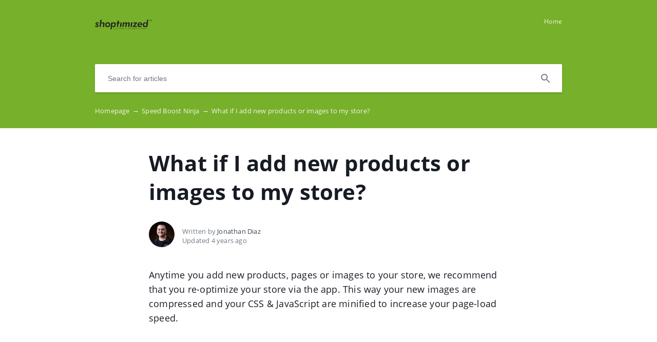

--- FILE ---
content_type: text/html; charset=UTF-8
request_url: https://help.shoptimized.net/en/speed-boost-ninja/what-if-i-add-new-products-or-images-to-my-store
body_size: 3506
content:
<!DOCTYPE html>
<html lang="en" prefix="og: http://ogp.me/ns#">
<head>
    <meta charset="UTF-8">
    <title>What if I add new products or images to my store?</title>
    <meta name="viewport" content="width=device-width, initial-scale=1.0">
                    <meta property="og:title" content="What if I add new products or images to my store?">
        <meta name="twitter:title" content="What if I add new products or images to my store?">
                                <link href="https://ucarecdn.com/b8c066e5-746f-4554-a0b5-e223abef6306/" rel="image_src">
        <meta name="twitter:image" content="https://ucarecdn.com/b8c066e5-746f-4554-a0b5-e223abef6306/">
        <meta property="og:image" content="https://ucarecdn.com/b8c066e5-746f-4554-a0b5-e223abef6306/">
    
        <meta name="referrer" content="strict-origin-when-cross-origin" />
    <meta name="theme-color" content="##77b02a">
    <meta name="msapplication-TileColor" content="##77b02a">
    <meta property="og:locale" content="en">
    <meta property="og:type" content="website">
    <meta property="og:url" content="https://help.shoptimized.net/en/speed-boost-ninja/what-if-i-add-new-products-or-images-to-my-store">
    <link href="https://help.shoptimized.net/en/speed-boost-ninja/what-if-i-add-new-products-or-images-to-my-store" rel="canonical">
    <link href="https://ucr.helpcrunch.com" rel="dns-prefetch">
    <link href="https://embed.helpcrunch.com" rel="dns-prefetch">
    <link href="https://ucarecdn.com" rel="dns-prefetch">
    <link href="https://helpcrunch.com" rel="dns-prefetch">
            <link rel="alternate" hreflang="x-default" href="https://help.shoptimized.net/en/speed-boost-ninja/what-if-i-add-new-products-or-images-to-my-store" />
        <link rel="alternate" hreflang="en" href="https://help.shoptimized.net/en/speed-boost-ninja/what-if-i-add-new-products-or-images-to-my-store" />
                                <link rel="apple-touch-icon" href="https://ucarecdn.com/5e00cf26-b9e1-4a03-bbe6-b52b1eebddb7/">
        <link rel="icon" type="image/png" href="https://ucarecdn.com/5e00cf26-b9e1-4a03-bbe6-b52b1eebddb7/-/scale_crop/48x48/-/format/png/" />
        <link rel="apple-touch-icon-precomposed" href="https://ucarecdn.com/5e00cf26-b9e1-4a03-bbe6-b52b1eebddb7/" />
        <meta name="msapplication-TileImage" content="https://ucarecdn.com/5e00cf26-b9e1-4a03-bbe6-b52b1eebddb7/" />

                    <link href="https://ucarecdn.com/5e00cf26-b9e1-4a03-bbe6-b52b1eebddb7/-/scale_crop/57x57/" rel="apple-touch-icon" sizes="57x57">
                    <link href="https://ucarecdn.com/5e00cf26-b9e1-4a03-bbe6-b52b1eebddb7/-/scale_crop/60x60/" rel="apple-touch-icon" sizes="60x60">
                    <link href="https://ucarecdn.com/5e00cf26-b9e1-4a03-bbe6-b52b1eebddb7/-/scale_crop/72x72/" rel="apple-touch-icon" sizes="72x72">
                    <link href="https://ucarecdn.com/5e00cf26-b9e1-4a03-bbe6-b52b1eebddb7/-/scale_crop/76x76/" rel="apple-touch-icon" sizes="76x76">
                    <link href="https://ucarecdn.com/5e00cf26-b9e1-4a03-bbe6-b52b1eebddb7/-/scale_crop/114x114/" rel="apple-touch-icon" sizes="114x114">
                    <link href="https://ucarecdn.com/5e00cf26-b9e1-4a03-bbe6-b52b1eebddb7/-/scale_crop/120x120/" rel="apple-touch-icon" sizes="120x120">
                    <link href="https://ucarecdn.com/5e00cf26-b9e1-4a03-bbe6-b52b1eebddb7/-/scale_crop/144x144/" rel="apple-touch-icon" sizes="144x144">
                    <link href="https://ucarecdn.com/5e00cf26-b9e1-4a03-bbe6-b52b1eebddb7/-/scale_crop/152x152/" rel="apple-touch-icon" sizes="152x152">
                    <link href="https://ucarecdn.com/5e00cf26-b9e1-4a03-bbe6-b52b1eebddb7/-/scale_crop/180x180/" rel="apple-touch-icon" sizes="180x180">
        
                    <link href="https://ucarecdn.com/5e00cf26-b9e1-4a03-bbe6-b52b1eebddb7/-/scale_crop/16x16/-/format/png/" type="image/png" rel="icon" sizes="16x16">
                    <link href="https://ucarecdn.com/5e00cf26-b9e1-4a03-bbe6-b52b1eebddb7/-/scale_crop/32x32/-/format/png/" type="image/png" rel="icon" sizes="32x32">
                    <link href="https://ucarecdn.com/5e00cf26-b9e1-4a03-bbe6-b52b1eebddb7/-/scale_crop/96x96/-/format/png/" type="image/png" rel="icon" sizes="96x96">
                    <link href="https://ucarecdn.com/5e00cf26-b9e1-4a03-bbe6-b52b1eebddb7/-/scale_crop/192x192/-/format/png/" type="image/png" rel="icon" sizes="192x192">
                <link href="/manifest.json" rel="manifest">

            <!--suppress JSUnresolvedVariable, JSValidateTypes -->
        <script type="text/javascript">
          (function(w,d){
            var widgetPrefix = 'widget';
            var helpcrunchwidgetLink = (
              window.location.protocol + '//' +
              widgetPrefix + '.helpcrunch.com'
            );
            w.HelpCrunch=function(){w.HelpCrunch.q.push(arguments)};w.HelpCrunch.q=[];
            function r(){var s=document.createElement('script');s.async=1;s.type='text/javascript';
            s.src=helpcrunchwidgetLink;(d.body||d.head).appendChild(s);}
            if(w.attachEvent){w.attachEvent('onload',r)}else{w.addEventListener('load',r,false)}
          })(window, document)
        </script>
        <script type="text/javascript">
          HelpCrunch('init', 'shoptimized', {
            'applicationId': 5,
            'applicationSecret': '+ewZ/VZMDQNuULhrKKRoRqHKuyiCOtra65A2FRt0R9tTbgq6DHo6KsOth5ugWpI+T6+dFBJHqlUEL9PuL0skIw==',
          });
          HelpCrunch('showChatWidget');
        </script>
    
        <link rel="stylesheet" type="text/css" href="/assets/css/main.min.css">

    <!--suppress CssReplaceWithShorthandSafely -->
    <style>
        :root {
            --theme-color: #77b02a;
        }

        header,
        .theme-bg-color,
        .theme-bg-color-hover:hover,
        .authentication .authentication-block--title::before,
        .categories .category-item::before,
        .author-block .empty-avatar {
            background-color: #77b02a;
        }

        .theme-border {
            border-color: #77b02a;
        }

        .theme-border-hover:hover {
            border-color: #77b02a;
        }

        .theme-color,
        .categories .category-item h4,
        .categories .category-item h4 a,
        main.article #article-content a,
        main.article #article-content ol li::before,
        .page-header.error-404 a,
        .up-block .up-icon,
        .search-item .title a {
            color: #77b02a;
        }

        main.article #article-content ul li::before {
            border-top-color: #77b02a;
        }

        .search-form-block .search-form .search-button .loading-animation-elements circle {
            stroke: #77b02a;
        }

        main.article #article-content blockquote {
            border-color: #77b02a;
        }

        .authentication .authentication-block .authentication-form .authentication-form-wrapper .authentication-form-bottom .authentication-form-button button {
            border-color: #77b02a;
            color: #77b02a;
        }

        
        .menu-wrapper.visible {
            background-color: #77b02a;
        }

    </style>

            </head>
<body>
    

<header
            class="inside-page-header"
    >
    <div class="container">
        <nav>
            <div class="nav-wrapper">
                <div class="nav-brand">
                    <a href="https://help.shoptimized.net/en"
                        title="What if I add new products or images to my store?"
                    >
                                                    <img src="https://ucarecdn.com/b8c066e5-746f-4554-a0b5-e223abef6306/" alt="What if I add new products or images to my store?">
                                            </a>
                </div>
                <div class="nav-hamburger
                    nav-hamburger__visible"
                >
                    <span></span>
                </div>
            </div>

            <div class="menu-wrapper
                "
            >
                <div class="nav-items">
                    <div class="nav-items__wrapper">
                        
    <a class="btn btn-primary" href="https://shoptimized.crunch.help/" target="_blank">Home</a>
                    </div>
                </div>

                            </div>
        </nav>

        <h1 class="header-text"></h1>

                    
<div class="search-form-block">
    <form method="get"
        action="/en/search"
        autocomplete="off"
        class="search"
    >
        <div class="search-form">
            <div class="search-wrapper">
                <div class="arrow-back"></div>

                <input type="text"
                    class="search-input"
                    name="query"
                    value=""
                    placeholder="Search for articles"
                    autocomplete="off"
                >
                <input type="submit" style="display:none">

                <div class="search-button search"
                    data-type="search"
                >
                    <div class="loading-animation-elements">
                        <svg class="loader-circle"
                            viewBox="0 0 28 28"
                            xmlns="http://www.w3.org/2000/svg"
                        >
                            <circle cx="14" cy="14" r="12" fill="none" stroke-width="3"></circle>
                        </svg>
                    </div>
                </div>

                <div class="search-autocomplete"></div>
            </div>
        </div>
    </form>
</div>
        
                    <div class="breadcrumbs ellipsis">
                        <a href="https://help.shoptimized.net/en">
                Homepage <span class="separator">→</span>
            </a>
                                <a href="https://help.shoptimized.net/en/speed-boost-ninja">
                Speed Boost Ninja <span class="separator">→</span>
            </a>
                                <span class="last-breadcrumb">What if I add new products or images to my store?</span>
            </div>
            </div>
</header>




<main class="article">
    <section>
        
        <script>
          window.hcEmptyArticleTranslate = Boolean('');
          window.hcIsArticleStatusDraft = Boolean('');
        </script>

        <section class="page-header article-header">
    <div class="container">
        <h1>What if I add new products or images to my store?</h1>
        <span class="page-header-description">
                    </span>
    </div>
</section>

        <div class="container">
            
<div class="author-block">
            <div class="image-wrapper">
                            <img class="author-image"
                  src="https://ucarecdn.com/84f9e3e1-89f3-4fa6-88bc-1e3182e53dbb/-/scale_crop/100x100/"
                  alt=""
                >
                    </div>

        <div class="text-wrapper">
            <div class="writer ellipsis">
                Written by                 <span class="author-name">Jonathan Diaz</span>
             </div>
            <div class="article-update ellipsis"
                title="4 years ago"
            >
                Updated                4 years ago            </div>
        </div>
    </div>
        </div>

        <div class="container">
            <div id="article-content">
                <p><span>Anytime you add new products, pages or images to your store, we recommend that you re-optimize your store via the app. This way your new images are compressed and your CSS &amp; JavaScript are minified to increase your page-load speed.</span></p>            </div>
        </div>
    </section>

    
<section class="article-rating"
    data-article-id="201"
>
    <div class="container">
        <div class="rating-container">
            <div class="rating-header">
                Did this answer your question?            </div>

            <div class="ratings-wrapper">
                <div class="rating" data-rating-name="poor">
                    <span class="icon icon-poor"
                        data-type="1"
                    ></span>
                </div>
                <div class="rating" data-rating-name="average">
                    <span class="icon icon-average"
                        data-type="2"
                    ></span>
                </div>

                <div class="rating" data-rating-name="great">
                    <span class="icon icon-great"
                        data-type="3"
                    ></span>
                </div>
            </div>
        </div>
    </div>
</section>

    <script src="/assets/js/vendors/prism.js"></script>
</main>

<div class="popup-overlay">
    <div class="close-button">
        <img src="/img/close-icon.svg" alt="close-image">
    </div>

    <img class="full-image" alt="full-image">
</div>

<footer>
    <div class="container">
        <div class="bottom-links">
                            <a  href="https://shoptimized.crunch.help/" target="_blank">Shoptimized Knowledge Base</a>                    </div>
        <div class="social-links">
            
<div class="links-wrapper">
    
    
    </div>
        </div>

                    <div class="branding">
                <a href="https://helpcrunch.com/?utm_source=hc-kb&utm_medium=referral&utm_campaign=shoptimized.crunch.help"
                    target="_blank" class="helpcrunch-branding"
                >
                    <span class="helpcrunch-branding-text">Powered by </span>
                    <img class="helpcrunch-branding-logo" src="/img/helpcrunch-logo-colored.svg" alt="helpcrunch logo">
                </a>
            </div>
            </div>
</footer>

     <div class="up-block">
    <div class="up-icon">
        <svg xmlns="http://www.w3.org/2000/svg" width="20" height="13" viewBox="0 0 20 13">
            <g fill="none" fill-rule="evenodd">
                <path d="M-9.2-13.2h38.4v38.4H-9.2z"/>
                <path fill="currentColor" fill-rule="nonzero" d="M17.344 12.4L10 5.072 2.656 12.4.4 10.144l9.6-9.6 9.6 9.6z"/>
            </g>
        </svg>
    </div>
</div>

     <script type="text/javascript">
        window.hcTranslates = {};
        window.hcTranslates.ARTICLES_FOUND = 'Show all';
        window.hcCurrentLanguage = 'en';
        window.hcPrimaryLanguage = 'en';

        window.getPageLanguage = () => (
            window.hcEmptyArticleTranslate ? window.hcPrimaryLanguage : window.hcCurrentLanguage
        );
     </script>
     <script src="/assets/js/app.js"></script>
<script defer src="https://static.cloudflareinsights.com/beacon.min.js/vcd15cbe7772f49c399c6a5babf22c1241717689176015" integrity="sha512-ZpsOmlRQV6y907TI0dKBHq9Md29nnaEIPlkf84rnaERnq6zvWvPUqr2ft8M1aS28oN72PdrCzSjY4U6VaAw1EQ==" data-cf-beacon='{"version":"2024.11.0","token":"56ce4bf4097442f9b6cc2e7717f91de1","r":1,"server_timing":{"name":{"cfCacheStatus":true,"cfEdge":true,"cfExtPri":true,"cfL4":true,"cfOrigin":true,"cfSpeedBrain":true},"location_startswith":null}}' crossorigin="anonymous"></script>
</body>
</html>


--- FILE ---
content_type: text/css
request_url: https://help.shoptimized.net/assets/css/main.min.css
body_size: 9280
content:
@font-face{font-family:'Open Sans';src:url(/fonts/OpenSans-Regular.woff2);src:local('Open Sans Regular'),local('OpenSans-Regular'),url(/fonts/OpenSans-Regular.woff2) format('woff2');font-weight:400;font-style:normal}@font-face{font-family:'Open Sans';src:url(/fonts/OpenSans-SemiBold.woff2);src:local('Open Sans SemiBold'),local('OpenSans-SemiBold'),url(/fonts/OpenSans-SemiBold.woff2) format('woff2');font-weight:600;font-style:normal}@font-face{font-family:'Open Sans';src:url(/fonts/OpenSans-Bold.woff2);src:local('Open Sans Bold'),local('OpenSans-Bold'),url(/fonts/OpenSans-Bold.woff2) format('woff2');font-weight:700;font-style:normal}@font-face{font-family:'Open Sans';src:url(/fonts/OpenSans-Light.woff2);src:local('Open Sans Light'),local('OpenSans-Light'),url(/fonts/OpenSans-Light.woff2) format('woff2');font-weight:300;font-style:normal}html{box-sizing:border-box;scroll-behavior:smooth}body{font-family:'Open Sans',sans-serif;letter-spacing:.2px;font-size:16px;color:#171b24;cursor:default;text-rendering:auto!important;font-smooth:auto!important;margin:0;padding:0;-moz-osx-font-smoothing:grayscale!important;-webkit-font-smoothing:antialiased!important;-webkit-text-size-adjust:none}body.hide-scroll{overflow:hidden}*,::after,::before{box-sizing:border-box}a{color:#171b24;text-decoration:none}input{outline:0;box-shadow:none;-moz-appearance:none;appearance:none;-webkit-appearance:none}input:-webkit-autofill{background:#fff!important}a:active,a:focus,a:hover,a:visited{text-decoration:none;color:inherit}.container{width:100%;max-width:970px;height:100%;margin-right:auto;margin-left:auto;padding:0 30px}.container::after{content:"";clear:both;display:table}h2{padding:0;margin:50px 0 15px 0;font-weight:700;font-size:26px}h3{color:#171b24;margin:0 0 25px 0;font-size:18px;font-weight:500}main{padding-bottom:75px;min-height:calc(100vh - 545px)}.page-header-description{font-size:16px}.ellipsis{white-space:nowrap;overflow:hidden;text-overflow:ellipsis}.page-header.error-404 .first-string{margin-top:55px;text-transform:uppercase;font-size:15px;letter-spacing:1.6px;color:#171b24}.page-header.error-404 h1{margin-top:25px;margin-bottom:10px}.page-header.error-404 a{display:inline-block;margin-top:25px;font-weight:600}.page-header.error-404 .page-header-description{line-height:24px}.page-header h1{padding:0;margin:45px 0 15px 0;font-weight:700;font-size:26px}.popup-overlay{position:fixed;top:0;left:0;width:100%;height:100%;display:none;justify-content:center;align-items:center;cursor:pointer;background:rgba(0,0,0,.8);z-index:100}.popup-overlay.active{display:flex}.popup-overlay .full-image{display:block;max-width:calc(100% - 50px);max-height:calc(100% - 120px);margin-top:-40px;position:absolute;top:50%;left:50%;transform:translate(-50%,-50%);-webkit-user-select:none;-moz-user-select:none;-ms-user-select:none;user-select:none;cursor:pointer}.popup-overlay .close-button{position:absolute;top:22px;right:22px;cursor:pointer;opacity:.7}.popup-overlay .close-button img{width:32px;height:32px}.popup-overlay .close-button:hover{opacity:1}header{height:320px}header nav{width:100%;height:90px;margin:0 auto;position:relative;padding:27px 0}header nav .nav-brand{display:inline-block;position:absolute;left:0}header nav .nav-brand img{max-width:450px;height:30px;width:auto}header nav .nav-brand h1{font-size:14px;color:#fff;margin:0}header nav .nav-hamburger{display:none}header nav .menu-wrapper{display:flex;max-width:750px;float:right}header nav .menu-wrapper:not(.visible) .language-dropdown:hover .language-dropdown__drop{display:block}header nav .menu-wrapper:not(.visible) .language-dropdown:hover .language-dropdown__arrow{transform:rotate(180deg)}header nav .nav-items a{color:#fff;margin-left:20px;font-size:12px;line-height:30px;display:inline-block;font-weight:500;opacity:.9}header nav .nav-items a:hover{opacity:1}header .language-dropdown{position:relative;z-index:20;margin-left:15px;margin-top:1px}header .language-dropdown__drop{display:none;position:absolute;top:100%;right:0;padding-top:2px}header .language-dropdown__drop::-webkit-scrollbar{width:12px}header .language-dropdown__drop::-webkit-scrollbar-track{background-color:transparent}header .language-dropdown__drop::-webkit-scrollbar-thumb{background-color:#c4c4c4;background-clip:content-box;border-radius:6px;border:3px solid transparent}header .language-dropdown__drop-items{max-height:240px;overflow:auto;background-color:#fff;box-shadow:0 2px 3px -1px rgba(0,0,0,.2);border-radius:2px;color:#171b24}header .language-dropdown__item{display:flex;align-items:center;height:36px;margin:0 6px;opacity:1;padding:0 9px;white-space:nowrap}header .language-dropdown__item:hover{background-color:#eef0f6;color:var(--theme-color)}header .language-dropdown__item:first-child{margin-top:6px}header .language-dropdown__item:last-child{margin-bottom:6px}header .language-dropdown__item.selected{font-weight:600}header .language-dropdown__icon{width:26px;height:20px;margin-right:5px;border-radius:3px;border:1px solid rgba(255,255,255,.2)}header .language-dropdown__title{font-size:12px;line-height:16px}header .language-dropdown__selected{position:relative;display:flex;align-items:center;padding:5px 20px 5px 7px;border-radius:2px;color:#fff;font-size:12px;cursor:pointer}header .language-dropdown__selected:hover{background:rgba(255,255,255,.2)}header .language-dropdown__arrow{position:absolute;top:10px;right:5px;width:10px;height:10px;background-image:url(/img/arrow_down.svg);background-repeat:no-repeat;background-size:contain}header .language-dropdown__select-language{display:none}header h1{text-align:center;color:#fff;font-size:32px;font-weight:500;margin:25px 0 0 0}header .search-form-block input{margin-top:35px;padding:0 55px 0 25px;width:100%;height:55px;border-radius:2px;border:none;box-shadow:0 3px 3px -2px rgba(0,0,0,.12),0 3px 4px 0 rgba(0,0,0,.06);font-size:14px}header.inside-page-header{height:250px}header.inside-page-header h1.header-text{display:none}header.without-search{height:250px}header .breadcrumbs{margin-top:27px;color:#fff;font-size:13px}header .breadcrumbs .last-breadcrumb{opacity:.9}header .breadcrumbs .separator{padding:0 2px}header .breadcrumbs a{color:#fff;opacity:.9}header .breadcrumbs a:hover{opacity:1}footer{min-height:50px;border-top:1px solid #ececec;margin-top:70px;position:relative;text-align:center;padding:25px 25px 45px 25px;color:#273248;font-size:12px}footer .bottom-links a{display:inline-block;letter-spacing:0;opacity:.5;padding:0 10px;line-height:18px;color:#273248}footer .bottom-links a:hover{opacity:.7}footer .bottom-links a:last-of-type{padding-right:0}footer .bottom-links a:first-of-type{padding-left:0}footer .social-links{margin-bottom:5px}footer .social-links .links-wrapper{width:142px;margin:0 auto}footer .social-links a{margin-top:20px;display:inline-block;opacity:.5}footer .social-links a:hover{opacity:.8}footer .social-links a img{width:32px;height:32px;margin-right:15px}footer .social-links a:last-of-type img{margin-right:0}footer .branding{position:absolute;bottom:20px;width:100%;left:0}footer .branding .helpcrunch-branding{display:flex;align-items:center;justify-content:center;opacity:.5}footer .branding .helpcrunch-branding:hover{opacity:.8}footer .branding .helpcrunch-branding-text{font-size:10px;letter-spacing:.2px;text-transform:uppercase;margin-right:5px}footer .branding .helpcrunch-branding-logo{width:88px;height:18px;transform:translateY(1px)}.translate-infobox{margin:30px 0}.translate-infobox .infobox{display:flex;border:1px solid rgba(59,68,79,.2);border-radius:2px}.translate-infobox .icon-block{display:flex;width:60px;background-color:rgba(59,68,79,.1);align-items:center;justify-content:center}.translate-infobox .icon-block img{width:20px;height:20px}.translate-infobox .links-block{font-size:13px;padding:20px}.translate-infobox .links-block .text{margin-bottom:10px}.translate-infobox .links-block .links{color:#5184d8}.translate-infobox .links-block a{margin-right:10px;color:inherit}.translate-infobox .links-block a:hover{opacity:.8}.categories{margin-top:40px;color:#171b24}.categories .categories-wrapper,.categories .section-wrapper{font-size:0;display:flex;justify-content:flex-start}.categories .category-item{font-size:15px;width:300px;margin-right:35px;padding:30px 30px 60px 30px;border-radius:2px;box-shadow:0 1px 5px 0 rgba(0,0,0,.2);height:auto;cursor:pointer;position:relative;overflow:hidden;display:inline-block}.categories .category-item:last-of-type{margin-right:0}.categories .category-item::before{content:'';position:absolute;top:24px;left:-2px;border-radius:2px;height:35px;width:5px;transition:all .2s ease;opacity:1}.categories .category-item:hover{transition:all .2s ease;background:#f9f9f9;box-shadow:0 1px 20px 0 rgba(0,0,0,.1),0 2px 7px 0 rgba(0,0,0,.14);opacity:.9}.categories .category-item .category-content{height:100%;position:relative;overflow:hidden}.categories .category-item h4{margin:0 0 5px 0;width:100%;white-space:nowrap;overflow:hidden;text-overflow:ellipsis;font-size:18px;font-weight:600;opacity:1}.categories .category-item p{width:100%;font-size:15px;font-weight:500;line-height:24px;padding:0;margin:0;opacity:1;word-break:break-word}.categories .category-item a.view-all{position:absolute;bottom:30px;opacity:.7}.categories.category-articles .category-item,.categories.other-categories .category-item,.categories.search-articles .category-item{width:100%;margin-right:0;height:190px;box-shadow:none;border-bottom:1px solid #d8d8d8;border-radius:0;display:flex;align-items:center;justify-content:center}.categories.category-articles .categories-wrapper,.categories.category-articles .section-wrapper,.categories.other-categories .categories-wrapper,.categories.other-categories .section-wrapper,.categories.search-articles .categories-wrapper,.categories.search-articles .section-wrapper{justify-content:normal;display:block;box-shadow:0 1px 5px 0 rgba(0,0,0,.2);border-radius:2px}.categories.other-categories .category-item{display:block;height:auto;align-items:normal;justify-content:normal}.categories.category-articles .content-view,.categories.search-articles .content-view{overflow:hidden;transition:all 50ms ease-out}.categories.category-articles .content-view.show-all,.categories.search-articles .content-view.show-all{max-height:none;transition:all .15s ease-in}.categories.category-articles .content-view.show-all+.see-all .hide-link,.categories.search-articles .content-view.show-all+.see-all .hide-link{display:inline-block!important}.categories.category-articles .content-view.show-all+.see-all .show-link,.categories.search-articles .content-view.show-all+.see-all .show-link{display:none!important}.categories.category-articles .category-item,.categories.search-articles .category-item{height:auto;min-height:auto;border-bottom:1px solid #d8d8d8;padding:13px 30px;display:flex;align-items:center;justify-content:center}.categories.category-articles .category-item::before,.categories.search-articles .category-item::before{height:0;width:0}.categories.category-articles .category-item.category-header,.categories.category-articles .category-item.section-header,.categories.search-articles .category-item.category-header,.categories.search-articles .category-item.section-header{border-bottom:1px solid #d8d8d8;height:85px;cursor:auto;display:block;padding:28px}.categories.category-articles .category-item.category-header::before,.categories.category-articles .category-item.section-header::before,.categories.search-articles .category-item.category-header::before,.categories.search-articles .category-item.section-header::before{height:35px;width:5px}.categories.category-articles .category-item.category-header:hover,.categories.category-articles .category-item.section-header:hover,.categories.search-articles .category-item.category-header:hover,.categories.search-articles .category-item.section-header:hover{background-color:#fff}.categories.category-articles .category-item.category-header:hover::before,.categories.category-articles .category-item.section-header:hover::before,.categories.search-articles .category-item.category-header:hover::before,.categories.search-articles .category-item.section-header:hover::before{height:35px;width:5px}.categories.category-articles .category-item.category-header::before,.categories.category-articles .category-item.section-header::before,.categories.search-articles .category-item.category-header::before,.categories.search-articles .category-item.section-header::before{background:#171b24}.categories.category-articles .category-item.category-header h3,.categories.category-articles .category-item.section-header h3,.categories.search-articles .category-item.category-header h3,.categories.search-articles .category-item.section-header h3{margin:0 0 12px 0;width:100%;white-space:nowrap;overflow:hidden;text-overflow:ellipsis;color:#171b24;font-size:19px;font-weight:600}.categories.category-articles .category-item p,.categories.search-articles .category-item p{font-size:14px;color:#596378;line-height:25px;font-weight:500;width:100%}.categories.category-articles .category-content,.categories.search-articles .category-content{width:calc(100% - 180px);padding:0;margin-right:40px;display:flex;align-items:center;justify-content:center;flex-wrap:wrap}.categories.category-articles .category-content h4,.categories.search-articles .category-content h4{width:100%;line-height:24px}.categories.category-articles .category-content.without-description,.categories.search-articles .category-content.without-description{display:flex;align-items:center;justify-content:center}.categories.category-articles .author-block,.categories.search-articles .author-block{display:flex;align-items:center;justify-content:flex-start}.categories.category-articles .categories-wrapper,.categories.category-articles .section-wrapper,.categories.search-articles .categories-wrapper,.categories.search-articles .section-wrapper{justify-content:normal;display:block;box-shadow:0 1px 5px 0 rgba(0,0,0,.2);border-radius:2px}.categories.category-articles h4,.categories.search-articles h4{font-size:15px;margin:0}.categories.category-articles .see-all,.categories.search-articles .see-all{height:35px;color:#7e8287;font-size:10px;text-align:center;text-transform:uppercase;cursor:pointer;box-shadow:0 2px 5px 0 rgba(0,0,0,.2);border:5px solid #fff}.categories.category-articles .see-all:hover,.categories.search-articles .see-all:hover{background:#f9f9f9;border-color:#f9f9f9}.categories.category-articles .see-all span,.categories.search-articles .see-all span{margin:4px 0 0 0;border-bottom:1px dashed #7e8287;display:inline-block}.categories.category-articles .see-all .hide-link,.categories.search-articles .see-all .hide-link{display:none}.categories.category-articles .see-all .show-link,.categories.search-articles .see-all .show-link{display:inline-block}.categories.category-articles.additional .categories-wrapper,.categories.category-articles.additional .section-wrapper,.categories.category-articles.search .categories-wrapper,.categories.category-articles.search .section-wrapper,.categories.search-articles.additional .categories-wrapper,.categories.search-articles.additional .section-wrapper,.categories.search-articles.search .categories-wrapper,.categories.search-articles.search .section-wrapper{box-shadow:none}.categories.category-articles.additional .categories-wrapper .category-item,.categories.category-articles.additional .section-wrapper .category-item,.categories.category-articles.search .categories-wrapper .category-item,.categories.category-articles.search .section-wrapper .category-item,.categories.search-articles.additional .categories-wrapper .category-item,.categories.search-articles.additional .section-wrapper .category-item,.categories.search-articles.search .categories-wrapper .category-item,.categories.search-articles.search .section-wrapper .category-item{padding-left:5px;padding-right:5px}.categories.category-articles.additional .categories-wrapper .category-item:first-of-type,.categories.category-articles.additional .section-wrapper .category-item:first-of-type,.categories.category-articles.search .categories-wrapper .category-item:first-of-type,.categories.category-articles.search .section-wrapper .category-item:first-of-type,.categories.search-articles.additional .categories-wrapper .category-item:first-of-type,.categories.search-articles.additional .section-wrapper .category-item:first-of-type,.categories.search-articles.search .categories-wrapper .category-item:first-of-type,.categories.search-articles.search .section-wrapper .category-item:first-of-type{border-top:1px solid #d8d8d8}.categories.category-articles.additional .categories-wrapper .category-content,.categories.category-articles.additional .section-wrapper .category-content,.categories.search-articles.additional .categories-wrapper .category-content,.categories.search-articles.additional .section-wrapper .category-content{width:calc(100% - 205px)}.categories.category-articles.additional .categories-wrapper .category-item,.categories.category-articles.additional .section-wrapper .category-item,.categories.search-articles.additional .categories-wrapper .category-item,.categories.search-articles.additional .section-wrapper .category-item{padding-left:5px;padding-right:30px}.categories.category-articles.search .category-item,.categories.search-articles.search .category-item{height:85px}.categories.category-articles .categories-wrapper,.categories.category-articles .section-wrapper{box-shadow:none}.categories.category-articles .categories-wrapper .content-view,.categories.category-articles .section-wrapper .content-view{margin-top:50px;box-shadow:0 1px 5px 0 rgba(0,0,0,.2)}.categories.category-articles .categories-wrapper .content-view:first-of-type,.categories.category-articles .section-wrapper .content-view:first-of-type{margin-top:0}.categories.category-articles .categories-wrapper .content-view.big-item,.categories.category-articles .section-wrapper .content-view.big-item{box-shadow:0 0 5px 0 rgba(0,0,0,.2)}.section-wrapper .content-view .category-item{display:flex}.section-wrapper .content-view:not(.show-all) .category-item.hidden{display:none}.author-block{width:180px;height:30px;display:flex;color:#717a84;font-size:13px}.author-block .image-wrapper{width:30px;height:30px;margin-right:7px}.author-block .text-wrapper{width:163px}.author-block .author-image{width:30px;height:30px;border-radius:50%}.author-block .author-name{color:#3b444f}.author-block .empty-avatar{width:30px;height:30px;color:#fff;font-weight:600;display:inline-block;border-radius:50%;text-align:center;line-height:32px;font-size:9px;letter-spacing:0;text-transform:uppercase}code[class*=language-],pre[class*=language-]{color:#000;background:0 0;text-shadow:0 1px #fff;font-family:Consolas,Monaco,'Andale Mono','Ubuntu Mono',monospace;font-size:1em;text-align:left;white-space:pre;word-spacing:normal;word-break:normal;word-wrap:normal;line-height:1.5;-moz-tab-size:4;-o-tab-size:4;tab-size:4;-webkit-hyphens:none;-ms-hyphens:none;hyphens:none}code[class*=language-] ::-moz-selection,code[class*=language-]::-moz-selection,pre[class*=language-] ::-moz-selection,pre[class*=language-]::-moz-selection{text-shadow:none;background:#b3d4fc}code[class*=language-] ::-moz-selection,code[class*=language-]::-moz-selection,pre[class*=language-] ::-moz-selection,pre[class*=language-]::-moz-selection{text-shadow:none;background:#b3d4fc}code[class*=language-] ::selection,code[class*=language-]::selection,pre[class*=language-] ::selection,pre[class*=language-]::selection{text-shadow:none;background:#b3d4fc}@media print{code[class*=language-],pre[class*=language-]{text-shadow:none}}pre[class*=language-]{padding:1em;margin:.5em 0;overflow:auto}:not(pre)>code[class*=language-],pre[class*=language-]{background:#f5f2f0}:not(pre)>code[class*=language-]{padding:.1em;border-radius:.3em;white-space:normal}.token.cdata,.token.comment,.token.doctype,.token.prolog{color:#708090}.token.punctuation{color:#999}.namespace{opacity:.7}.token.boolean,.token.constant,.token.deleted,.token.number,.token.property,.token.symbol,.token.tag{color:#905}.token.attr-name,.token.builtin,.token.char,.token.inserted,.token.selector,.token.string{color:#690}.language-css .token.string,.style .token.string,.token.entity,.token.operator,.token.url{color:#9a6e3a;background:hsla(0,0%,100%,.5)}.token.atrule,.token.attr-value,.token.keyword{color:#07a}.token.class-name,.token.function{color:#dd4a68}.token.important,.token.regex,.token.variable{color:#e90}.token.bold,.token.important{font-weight:700}.token.italic{font-style:italic}.token.entity{cursor:help}main.article{padding-bottom:0}main.article .container{width:100%;max-width:760px}main.article .page-header.article-header h1{max-width:700px;font-size:42px;line-height:56px;margin-top:40px;margin-bottom:25px;word-break:break-word}main.article .page-header-description{display:block;max-width:700px;width:100%;font-size:24px;line-height:28px;margin-bottom:30px;color:#596378;word-break:break-word}main.article .author-block{width:100%;height:auto}main.article .author-block .image-wrapper{width:50px;height:50px;margin-right:15px}main.article .author-block .image-wrapper .empty-avatar{width:50px;height:50px;font-size:21px;line-height:50px;text-align:center}main.article .author-block .author-image{width:50px;height:50px}main.article .author-block .text-wrapper{width:calc(100% - 50px);margin-top:10px}main.article #article-content{word-wrap:break-word;margin-top:40px;letter-spacing:.2px;font-size:18px}main.article #article-content a{text-decoration:underline;color:#5184d8}main.article #article-content p{margin:0 0 20px;font-size:18px;line-height:28px;min-height:28px}main.article #article-content h1,main.article #article-content h2,main.article #article-content h3,main.article #article-content h4{padding:0;line-height:normal;min-height:28px;margin:0 0 20px}main.article #article-content h1{font-size:40px;font-weight:700;line-height:50px}main.article #article-content h2{font-size:22px;font-weight:600;line-height:35px;min-height:35px}main.article #article-content h3{font-size:20px;font-weight:600;line-height:28px}main.article #article-content h4{font-size:18px;font-weight:600;line-height:28px}main.article #article-content ol,main.article #article-content ul{padding-left:0;list-style:none;margin:0 0 20px}main.article #article-content ol li,main.article #article-content ul li{min-height:30px;font-size:18px;line-height:30px;margin-bottom:15px;padding-left:45px;position:relative}main.article #article-content ol li:last-child,main.article #article-content ul li:last-child{margin-bottom:0!important}main.article #article-content ul>li::before{content:'';border-left:10px solid transparent;border-top-style:solid;border-top-width:10px;border-top-color:#5184d8;position:absolute;top:8px;left:0}main.article #article-content ul>li ul{margin:15px 0}main.article #article-content ul>li ul li::before{border-left:8px solid transparent;border-top-width:8px}main.article #article-content ul>li ul li ul li::before{border-left:6px solid transparent;border-top-width:6px}main.article #article-content ul>li ul li ul li ul li::before{border-left:4px solid transparent;border-top-width:4px}main.article #article-content ol{counter-reset:my-counter var(--ol-start-number,0)}main.article #article-content ol>li{counter-increment:my-counter}main.article #article-content ol>li::before{content:counter(my-counter) ". ";font-weight:600;color:#5184d8;position:absolute;left:0;top:0}main.article #article-content ol>li ol{margin:15px 0}main.article #article-content img{max-width:100%!important;height:auto;margin-bottom:12px;cursor:pointer}main.article #article-content img[style*="float: left"]{margin-right:12px}main.article #article-content img[style*="float: right"]{margin-left:12px}main.article #article-content blockquote{margin:0;padding-left:45px;border-left:3px solid #5184d8}main.article #article-content code:not([class*=language-]){background:#dcdcdc;padding:3px;font-family:SFMono-Medium,"SF Mono","Segoe UI Mono","Roboto Mono","Ubuntu Mono",Menlo,Consolas,Courier,monospace;border-radius:2px;color:#52555b}main.article #article-content pre{margin:0 0 20px;padding:14px;border:1px solid #dcdcdc;border-radius:2px;background:#f3f3f3!important;font-size:14px;overflow:auto;max-height:400px;cursor:text}main.article #article-content iframe{display:block;outline:0;border:0;max-width:100%;width:100%!important;height:400px!important}main.article #article-content table{max-width:none;min-width:0;width:100%;border-collapse:collapse;border-style:solid;border-color:#d0c5c5;margin:0;line-height:30px}main.article #article-content .table-wrapper{margin:0 0 20px;width:100%;overflow:auto}main.article #article-content .infobox{display:block;width:100%;font-size:18px;line-height:28px;letter-spacing:.2px;transition:.2s;border-left:5px solid;padding:10px 20px;margin:0 0 20px}main.article #article-content .infobox p{margin:0 0 20px;font-size:inherit;line-height:inherit}main.article #article-content .infobox p:last-child{margin:0!important}main.article #article-content .infobox.info{background:#cce5ff;color:#426eb6;border-color:#5494db}main.article #article-content .infobox.note{background-color:#fff2d0;color:#836a27;border-color:#f9c741}main.article #article-content .infobox.warning{background-color:#f7d7db;color:#732f37;border-color:#f86d7d}main.article #article-content .infobox.tip{background-color:#d5ecda;color:#316f41;border-color:#4ec96e}main.article #article-content hr{margin:35px 0 30px;border:1px solid #d8d8d8}main.article+footer{margin-top:0}section.article-rating{border-top:1px solid #ececec;margin-top:70px;padding:40px 0}section.article-rating .container{width:100%;max-width:700px}section.article-rating+footer{margin-top:0}section.article-rating .rating-header{margin:0 auto;text-align:center;text-transform:uppercase;color:#232a32;font-size:14px;font-weight:600}section.article-rating .rating-container{width:400px;margin:0 auto}section.article-rating .ratings-wrapper{display:flex;align-items:center;justify-content:center;height:60px;margin:40px auto 0 auto;cursor:pointer}section.article-rating .ratings-wrapper .rating{display:flex;align-items:flex-end;justify-content:center;width:50px;margin:0 15px}section.article-rating .ratings-wrapper .icon{display:block;width:36px;height:36px;background-repeat:no-repeat;background-size:100% 100%;transition:transform .24s ease,opacity .24s ease}section.article-rating .ratings-wrapper .icon.active{transform:scale(1.3);opacity:1;-webkit-animation:stretch-bounce .5s ease-in-out;animation:stretch-bounce .5s ease-in-out}section.article-rating .ratings-wrapper .icon-poor{background-image:url(../../img/poor.svg)}section.article-rating .ratings-wrapper .icon-average{background-image:url(../../img/average.svg)}section.article-rating .ratings-wrapper .icon-great{background-image:url(../../img/great.svg)}section.article-rating .ratings-wrapper .rating:hover .icon{transform:scale(1.195);opacity:1}section.article-rating .ratings-wrapper .rating:hover .icon.active{transform:scale(1.3)}section.article-rating .ratings-wrapper.has-rating .icon,section.article-rating .ratings-wrapper.sending .icon{opacity:.4}section.article-rating .ratings-wrapper.has-rating .icon.active{opacity:1}@-webkit-keyframes stretch-bounce{0%{transform:scale(1.195)}25%{transform:scale(1.6)}50%{transform:scale(1)}75%{transform:scale(1.45)}100%{transform:scale(1.3)}}@keyframes stretch-bounce{0%{transform:scale(1.195)}25%{transform:scale(1.6)}50%{transform:scale(1)}75%{transform:scale(1.45)}100%{transform:scale(1.3)}}.search-form-block .search-form{position:relative}.search-form-block .search-form .search-button{position:absolute;right:20px;bottom:15px;width:24px;height:24px;background-repeat:no-repeat;background-size:cover;cursor:pointer}.search-form-block .search-form .search-button .loading-animation-elements{display:none}.search-form-block .search-form .search-button.search{background-image:url(../../img/search.svg)}.search-form-block .search-form .search-button.remove{background-image:url(../../img/close.svg)}.search-form-block .search-form .search-button.loading .loading-animation-elements{display:block}.search-form-block .search-form .search-button.loading .loading-animation-elements svg{width:24px;height:24px;vertical-align:top}.search-form-block .search-form .search-button.loading .loading-animation-elements svg circle{stroke-dashoffset:0;stroke-dasharray:63;-webkit-animation:rotate-liading-circle linear 2s infinite;animation:rotate-liading-circle linear 2s infinite;transform-origin:center}@-webkit-keyframes rotate-liading-circle{from{stroke-dashoffset:0;transform:rotate(0)}to{stroke-dashoffset:-126;transform:rotate(360deg)}}@keyframes rotate-liading-circle{from{stroke-dashoffset:0;transform:rotate(0)}to{stroke-dashoffset:-126;transform:rotate(360deg)}}.search-form-block .search-wrapper{position:relative}.search-form-block .search-wrapper.show-autocomplete .search-autocomplete{display:block}.search-form-block .search-wrapper .search-autocomplete{display:none;position:absolute;background-color:#fff;left:0;top:91px;width:910px;min-height:80px;border-radius:2px;z-index:9999;padding-top:0;box-shadow:0 1px 18px 0 rgba(0,0,0,.12),0 6px 10px 0 rgba(0,0,0,.14),0 3px 5px -1px rgba(0,0,0,.2)}.search-form-block .search-wrapper .highlight{background:#fff6ca}.search-form-block .arrow-back{display:none;position:absolute;top:18px;left:20px;width:24px;height:24px;background:url(../../img/arrow_back.svg) no-repeat center;background-size:contain;cursor:pointer;-webkit-user-select:none;-moz-user-select:none;-ms-user-select:none;user-select:none}.search-form-block .see-more{font-size:10px;text-transform:uppercase;padding:7px 0;color:#7e8287;text-align:center;cursor:pointer;height:35px}.search-form-block .see-more span{border-bottom:1px dashed #7e8287}.categories.search-articles .category-content{width:100%;margin-right:0}.search-item{border-bottom:1px solid #d8d8d8;font-size:15px;cursor:pointer;min-height:70px;position:relative;padding:23px 20px}.search-item:hover{background-color:#f9f9f9}.search-item:last-of-type{border-bottom:none}.search-item::before{content:'';position:absolute;top:23px;left:20px;width:20px;height:20px;background-repeat:no-repeat;background-size:cover}.search-item-articles::before{background-image:url(../../img/article-icon.svg)}.search-item-sections::before{background-image:url(../../img/bookmark_border.svg)}.search-item-sections .title a{color:#171b24!important}.search-item-categories::before{background-image:url(../../img/open_folder.svg)}.search-item div{padding-left:30px!important}.search-item .title{font-weight:600}@-webkit-keyframes loading{0%{transform:rotate(0)}100%{transform:rotate(360deg)}}@keyframes loading{0%{transform:rotate(0)}100%{transform:rotate(360deg)}}.up-block{position:fixed;bottom:35px;left:50px;width:64px;height:64px;z-index:5;opacity:0;cursor:pointer;transition:opacity .24s ease}.up-block.visible{opacity:1;transition:opacity .24s ease}.up-block .up-icon{display:flex;align-items:center;justify-content:center;width:100%;height:100%;border-radius:50%;box-shadow:0 2px 4px 0 rgba(0,0,0,.1);background-color:#fff}.up-block .up-icon:hover{transition:all .24s;opacity:.9;background-color:#f9f9f9}.authentication{margin-top:40px;color:#171b24}.authentication .middle-y{position:absolute;top:50%;transform:translateY(-50%)}.authentication-block{max-width:460px;width:100%;margin:0 auto;padding:30px;border-radius:2px;box-shadow:0 1px 5px 0 rgba(0,0,0,.2);font-size:16px}.authentication-block--title{position:relative;margin:0 0 25px;font-size:inherit;font-weight:400}.authentication-block--title::before{content:'';display:block;height:35px;width:3px;border-radius:0 5px 5px 0;left:-30px;position:absolute;top:50%;transform:translateY(-50%)}.authentication-block--title .title-icon,.authentication-block--title span{display:inline-block;vertical-align:middle}.authentication-block--title .title-icon{width:24px;height:24px;margin-right:8px;opacity:.7}.authentication-form--input-wrapper{position:relative;border:1px solid #ececec;box-shadow:0 10px 13px 0 #f9f9f9;background:#fff;display:block;margin-bottom:8px}.authentication-form--input-wrapper input{padding:8px 40px 8px 15px;width:100%;height:42px;border-radius:2px;font-size:14px;border:0;margin:0}.authentication-form--input-wrapper .show-password-button{position:absolute;top:50%;transform:translateY(-50%);right:15px;border:0;background:0 0;padding:0;cursor:pointer}.authentication-form--input-wrapper .show-password-button img{opacity:.4}.authentication-form--input-wrapper .show-password-button .hide-icon{display:none}.authentication-form--input-wrapper input[type=text]+.show-password-button .show-icon{display:none}.authentication-form--input-wrapper input[type=text]+.show-password-button .hide-icon{display:inline-block}.authentication-form-error{margin-bottom:25px}.authentication-form-error p{margin:0;color:#f86d7d}.authentication-form-bottom{text-align:right}.authentication-form-bottom .authentication-form-button{display:inline-block;min-width:70px;background:0 0;border:1px solid;border-radius:2px;height:32px;padding:8px 15px;cursor:pointer;text-transform:uppercase;transition:background .2s ease;box-sizing:border-box}.authentication-form-bottom .authentication-form-button:hover{color:#fff}.authentication-failure--title{font-size:42px;margin-bottom:35px}.authentication-failure--image{margin-bottom:35px;max-width:320px}.authentication-failure-wrapper{text-align:center}@media (max-width:992px){.container{width:100%;padding-bottom:5px}header{height:250px}header .container{margin:0 auto;padding:0}header h1{font-size:25px;line-height:25px;margin-top:20px;padding:0 30px}header .search-form-block .search-wrapper .search-autocomplete{width:calc(100% - 60px);left:30px;top:101px}header .search-form-block .search-form .search-button{right:40px}header.inside-page-header{height:195px}header.inside-page-header .search-form-block input{margin-top:0}header.inside-page-header .search-form-block .search-wrapper .search-autocomplete{top:56px}header nav{height:85px;padding:30px 0}header nav .nav-wrapper{display:flex;align-items:center;justify-content:space-between;padding:0 30px}header nav .nav-hamburger__visible{display:block;width:23px;height:30px;position:relative;cursor:pointer}header nav .nav-hamburger__visible span,header nav .nav-hamburger__visible span::after,header nav .nav-hamburger__visible span::before{width:23px;height:3px;background-color:#fff;transition:.3s cubic-bezier(.8,.5,.2,1.4);left:0}header nav .nav-hamburger__visible span{position:relative;display:block;bottom:-6px}header nav .nav-hamburger__visible span::after,header nav .nav-hamburger__visible span::before{content:'';position:absolute}header nav .nav-hamburger__visible span::before{top:7px}header nav .nav-hamburger__visible span::after{top:14px;opacity:1}header nav .nav-hamburger__visible.active span{transform:rotate(-45deg);top:13px}header nav .nav-hamburger__visible.active span::before{transform:rotate(90deg);top:0}header nav .nav-hamburger__visible.active span::after{opacity:0}header nav .nav-brand{width:auto;height:30px;display:inline-block;position:relative;text-align:center;padding:0}header nav .nav-brand a img{height:30px}header nav .menu-wrapper{flex-direction:column;visibility:hidden;opacity:0;height:30px;padding:20px 0;transition:opacity .1s linear}header nav .menu-wrapper.visible{max-width:none;float:none;height:auto;visibility:visible;opacity:1;position:relative;border-top:1px solid #fff;box-shadow:0 5px 10px 0 rgba(20,25,35,.2);z-index:2;margin-top:25px}header nav .menu-wrapper.empty-header-links,header nav .menu-wrapper.select-language-state{padding-top:0}header nav .menu-wrapper.empty-header-links .nav-items,header nav .menu-wrapper.select-language-state .nav-items{display:none}header nav .menu-wrapper.empty-header-links .language-dropdown,header nav .menu-wrapper.select-language-state .language-dropdown{margin-top:0;border-top:none}header nav .menu-wrapper.select-language-state{padding:0}header nav .menu-wrapper.select-language-state .language-dropdown__selected{margin-bottom:0;padding:20px 20px 20px 60px}header nav .menu-wrapper.select-language-state .language-dropdown__selected .language-dropdown__icon{display:none}header nav .menu-wrapper.select-language-state .language-dropdown__selected .language-dropdown__arrow{right:auto;left:26px;transform:rotate(90deg)}header nav .menu-wrapper.select-language-state .language-dropdown__selected span{display:none}header nav .menu-wrapper.select-language-state .language-dropdown__drop{display:block;position:relative;padding-top:0}header nav .menu-wrapper.select-language-state .language-dropdown__drop-items{border-radius:0}header nav .menu-wrapper.select-language-state .language-dropdown__item{margin:0;padding:0 30px;height:48px}header nav .menu-wrapper.select-language-state .language-dropdown__item:first-child{margin-top:12px}header nav .menu-wrapper.select-language-state .language-dropdown__item:last-child{margin-bottom:12px}header nav .menu-wrapper.select-language-state .language-dropdown__title{font-size:16px;line-height:22px}header nav .menu-wrapper.select-language-state .language-dropdown__select-language{display:block}header nav .nav-items__wrapper{padding:0 30px}header nav .nav-items a{display:block;width:100%;text-align:left;font-size:16px;line-height:normal;letter-spacing:.2px;padding:10px 0;margin:0;cursor:pointer}header .search-form-block input{margin:20px 30px 0;width:calc(100% - 60px)}header .breadcrumbs{margin:15px 30px;width:calc(100% - 60px)}header .language-dropdown{margin-left:0;margin-top:20px;border-top:1px solid #fff}header .language-dropdown__selected{padding:20px 50px 20px 30px;margin-bottom:-20px;background:0 0;font-size:16px}header .language-dropdown__icon{margin-right:10px}header .language-dropdown__arrow{width:20px;height:20px;top:21px;right:30px;transform:rotate(-90deg)}.categories .category-item{width:100%;height:auto;margin-right:0;box-shadow:none;border-bottom:1px solid #d8d8d8;border-radius:0;min-height:140px;max-height:190px}.categories .category-item .category-content{max-height:86px}.categories .category-item h4,.categories .category-item p{width:100%}.categories .categories-wrapper,.categories .section-wrapper{justify-content:normal;display:block;box-shadow:0 1px 5px 0 rgba(0,0,0,.2);border-radius:2px}h2{margin:15px 0 10px 0}.categories{margin-top:25px}.categories.category-articles .category-content{width:calc(100% - 205px)}.categories.search-articles .category-content{width:100%}.categories.category-articles .category-content,.categories.search-articles .category-content{margin-right:10px}}@media (max-width:768px){header .search-form-block input{font-size:16px}header .search-form-block .search-form{height:70px}header .search-form-block .search-wrapper.show-autocomplete{position:fixed;top:0;left:0;right:0;bottom:0;z-index:100}header .search-form-block .search-wrapper.show-autocomplete .arrow-back{display:block}header .search-form-block .search-wrapper.show-autocomplete input{border-radius:0;border-bottom:1px solid rgba(59,68,79,.5);box-shadow:none;margin:0;width:100%;height:62px;padding:0 55px}header .search-form-block .search-wrapper.show-autocomplete .search-button{right:20px;top:18px}header .search-form-block .search-wrapper.show-autocomplete .search-autocomplete{display:block;top:62px;box-shadow:none;border-radius:0;width:100%;left:0;bottom:0}header .search-form-block .search-wrapper.show-autocomplete .see-more{font-size:15px;color:#171b24;font-weight:600;padding:25px 0}header .search-form-block .search-wrapper.show-autocomplete .see-more span{border-bottom:none}footer{height:auto;padding:22px 25px 45px 25px}footer .container{padding-bottom:0}footer .bottom-links a{display:block;padding:0 0 10px}footer .social-links a{margin-top:10px}.categories.category-articles .category-item p{white-space:nowrap;overflow:hidden;text-overflow:ellipsis}section.article-rating .rating-container{width:100%}main.article{padding-bottom:0}.categories.category-articles .category-content,.categories.search-articles .category-content{width:100%}.categories.category-articles .category-content p,.categories.search-articles .category-content p{display:none}.categories.category-articles .category-item,.categories.search-articles .category-item{padding:18px}.categories.category-articles.additional .categories-wrapper .category-content,.categories.category-articles.additional .section-wrapper .category-content,.categories.search-articles.additional .categories-wrapper .category-content,.categories.search-articles.additional .section-wrapper .category-content{width:100%}.categories.category-articles.additional .categories-wrapper .category-content p,.categories.category-articles.additional .section-wrapper .category-content p,.categories.search-articles.additional .categories-wrapper .category-content p,.categories.search-articles.additional .section-wrapper .category-content p{display:none}.categories.category-articles .author-block,.categories.search-articles .author-block{display:none}.categories.search-articles .category-content{width:100%}.categories .category-item h4{white-space:normal}.up-block{display:none}main.article .author-block{display:flex;width:100%;font-size:12px}main.article .page-header.article-header h1{font-size:18px;line-height:27px;width:100%}main.article .page-header.article-header .page-header-description{font-size:14px;line-height:21px;width:100%}main.article #article-content{font-size:14px}main.article #article-content .infobox,main.article #article-content ol li,main.article #article-content p,main.article #article-content pre,main.article #article-content table,main.article #article-content ul li{font-size:14px;line-height:21px}main.article #article-content h2{font-size:16px;line-height:25px}main.article #article-content h3{font-size:15px;line-height:21px}main.article #article-content h4{font-size:13px;line-height:19px}}@media (max-width:600px){main.article #article-content iframe{height:320px!important}}@media (max-width:440px){main.article #article-content iframe{height:280px!important}}@media (max-width:350px){main.article #article-content iframe{height:260px!important}}@media (max-width:320px){main.article .page-header.article-header h1{line-height:normal;margin-top:20px;margin-bottom:20px}#article-content h1{font-size:25px}}